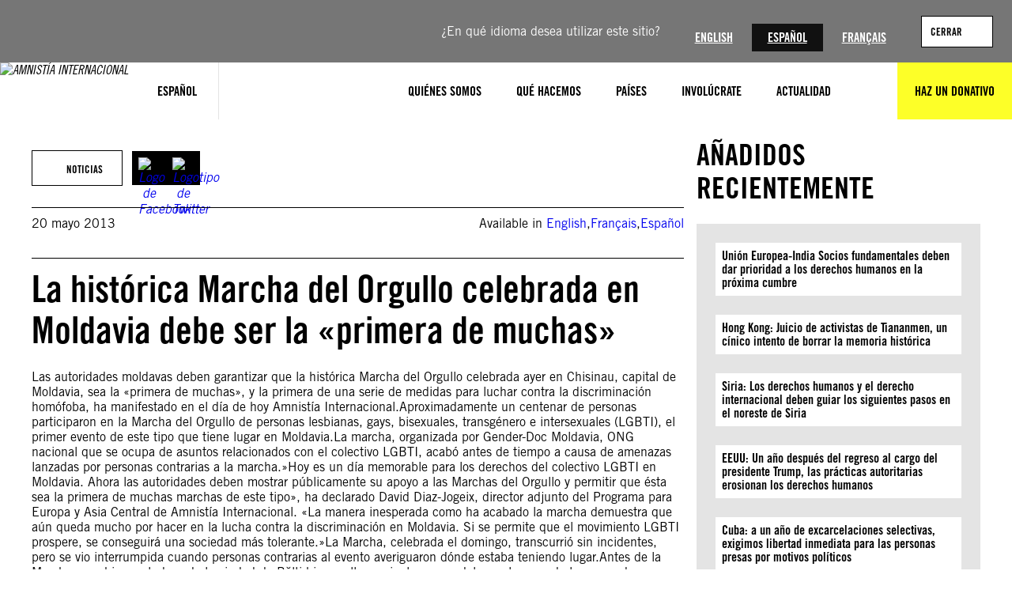

--- FILE ---
content_type: text/javascript
request_url: https://cdn-eu.pagesense.io/js/amnestyinternational/a9ce5c8e3e61437682525db5403e1431_visitor_count.js
body_size: -93
content:
window.ZAB.visitorData = {"experiments":{},"time":1769178793068}